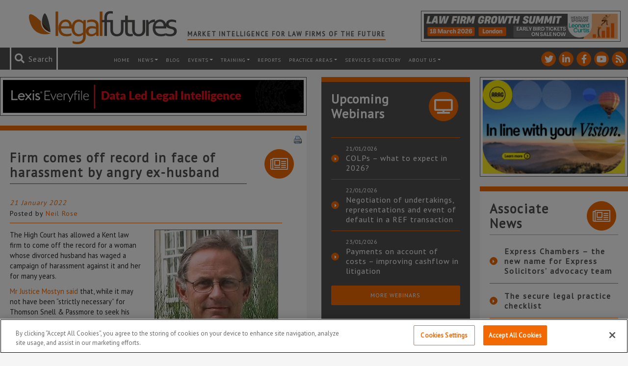

--- FILE ---
content_type: text/html; charset=utf-8
request_url: https://www.google.com/recaptcha/api2/anchor?ar=1&k=6LfVp5gUAAAAAMz-n_DZ-buEBfgcxdjFE5rBX_Fp&co=aHR0cHM6Ly93d3cubGVnYWxmdXR1cmVzLmNvLnVrOjQ0Mw..&hl=en&v=PoyoqOPhxBO7pBk68S4YbpHZ&size=invisible&anchor-ms=20000&execute-ms=30000&cb=59sq9derfcp8
body_size: 48733
content:
<!DOCTYPE HTML><html dir="ltr" lang="en"><head><meta http-equiv="Content-Type" content="text/html; charset=UTF-8">
<meta http-equiv="X-UA-Compatible" content="IE=edge">
<title>reCAPTCHA</title>
<style type="text/css">
/* cyrillic-ext */
@font-face {
  font-family: 'Roboto';
  font-style: normal;
  font-weight: 400;
  font-stretch: 100%;
  src: url(//fonts.gstatic.com/s/roboto/v48/KFO7CnqEu92Fr1ME7kSn66aGLdTylUAMa3GUBHMdazTgWw.woff2) format('woff2');
  unicode-range: U+0460-052F, U+1C80-1C8A, U+20B4, U+2DE0-2DFF, U+A640-A69F, U+FE2E-FE2F;
}
/* cyrillic */
@font-face {
  font-family: 'Roboto';
  font-style: normal;
  font-weight: 400;
  font-stretch: 100%;
  src: url(//fonts.gstatic.com/s/roboto/v48/KFO7CnqEu92Fr1ME7kSn66aGLdTylUAMa3iUBHMdazTgWw.woff2) format('woff2');
  unicode-range: U+0301, U+0400-045F, U+0490-0491, U+04B0-04B1, U+2116;
}
/* greek-ext */
@font-face {
  font-family: 'Roboto';
  font-style: normal;
  font-weight: 400;
  font-stretch: 100%;
  src: url(//fonts.gstatic.com/s/roboto/v48/KFO7CnqEu92Fr1ME7kSn66aGLdTylUAMa3CUBHMdazTgWw.woff2) format('woff2');
  unicode-range: U+1F00-1FFF;
}
/* greek */
@font-face {
  font-family: 'Roboto';
  font-style: normal;
  font-weight: 400;
  font-stretch: 100%;
  src: url(//fonts.gstatic.com/s/roboto/v48/KFO7CnqEu92Fr1ME7kSn66aGLdTylUAMa3-UBHMdazTgWw.woff2) format('woff2');
  unicode-range: U+0370-0377, U+037A-037F, U+0384-038A, U+038C, U+038E-03A1, U+03A3-03FF;
}
/* math */
@font-face {
  font-family: 'Roboto';
  font-style: normal;
  font-weight: 400;
  font-stretch: 100%;
  src: url(//fonts.gstatic.com/s/roboto/v48/KFO7CnqEu92Fr1ME7kSn66aGLdTylUAMawCUBHMdazTgWw.woff2) format('woff2');
  unicode-range: U+0302-0303, U+0305, U+0307-0308, U+0310, U+0312, U+0315, U+031A, U+0326-0327, U+032C, U+032F-0330, U+0332-0333, U+0338, U+033A, U+0346, U+034D, U+0391-03A1, U+03A3-03A9, U+03B1-03C9, U+03D1, U+03D5-03D6, U+03F0-03F1, U+03F4-03F5, U+2016-2017, U+2034-2038, U+203C, U+2040, U+2043, U+2047, U+2050, U+2057, U+205F, U+2070-2071, U+2074-208E, U+2090-209C, U+20D0-20DC, U+20E1, U+20E5-20EF, U+2100-2112, U+2114-2115, U+2117-2121, U+2123-214F, U+2190, U+2192, U+2194-21AE, U+21B0-21E5, U+21F1-21F2, U+21F4-2211, U+2213-2214, U+2216-22FF, U+2308-230B, U+2310, U+2319, U+231C-2321, U+2336-237A, U+237C, U+2395, U+239B-23B7, U+23D0, U+23DC-23E1, U+2474-2475, U+25AF, U+25B3, U+25B7, U+25BD, U+25C1, U+25CA, U+25CC, U+25FB, U+266D-266F, U+27C0-27FF, U+2900-2AFF, U+2B0E-2B11, U+2B30-2B4C, U+2BFE, U+3030, U+FF5B, U+FF5D, U+1D400-1D7FF, U+1EE00-1EEFF;
}
/* symbols */
@font-face {
  font-family: 'Roboto';
  font-style: normal;
  font-weight: 400;
  font-stretch: 100%;
  src: url(//fonts.gstatic.com/s/roboto/v48/KFO7CnqEu92Fr1ME7kSn66aGLdTylUAMaxKUBHMdazTgWw.woff2) format('woff2');
  unicode-range: U+0001-000C, U+000E-001F, U+007F-009F, U+20DD-20E0, U+20E2-20E4, U+2150-218F, U+2190, U+2192, U+2194-2199, U+21AF, U+21E6-21F0, U+21F3, U+2218-2219, U+2299, U+22C4-22C6, U+2300-243F, U+2440-244A, U+2460-24FF, U+25A0-27BF, U+2800-28FF, U+2921-2922, U+2981, U+29BF, U+29EB, U+2B00-2BFF, U+4DC0-4DFF, U+FFF9-FFFB, U+10140-1018E, U+10190-1019C, U+101A0, U+101D0-101FD, U+102E0-102FB, U+10E60-10E7E, U+1D2C0-1D2D3, U+1D2E0-1D37F, U+1F000-1F0FF, U+1F100-1F1AD, U+1F1E6-1F1FF, U+1F30D-1F30F, U+1F315, U+1F31C, U+1F31E, U+1F320-1F32C, U+1F336, U+1F378, U+1F37D, U+1F382, U+1F393-1F39F, U+1F3A7-1F3A8, U+1F3AC-1F3AF, U+1F3C2, U+1F3C4-1F3C6, U+1F3CA-1F3CE, U+1F3D4-1F3E0, U+1F3ED, U+1F3F1-1F3F3, U+1F3F5-1F3F7, U+1F408, U+1F415, U+1F41F, U+1F426, U+1F43F, U+1F441-1F442, U+1F444, U+1F446-1F449, U+1F44C-1F44E, U+1F453, U+1F46A, U+1F47D, U+1F4A3, U+1F4B0, U+1F4B3, U+1F4B9, U+1F4BB, U+1F4BF, U+1F4C8-1F4CB, U+1F4D6, U+1F4DA, U+1F4DF, U+1F4E3-1F4E6, U+1F4EA-1F4ED, U+1F4F7, U+1F4F9-1F4FB, U+1F4FD-1F4FE, U+1F503, U+1F507-1F50B, U+1F50D, U+1F512-1F513, U+1F53E-1F54A, U+1F54F-1F5FA, U+1F610, U+1F650-1F67F, U+1F687, U+1F68D, U+1F691, U+1F694, U+1F698, U+1F6AD, U+1F6B2, U+1F6B9-1F6BA, U+1F6BC, U+1F6C6-1F6CF, U+1F6D3-1F6D7, U+1F6E0-1F6EA, U+1F6F0-1F6F3, U+1F6F7-1F6FC, U+1F700-1F7FF, U+1F800-1F80B, U+1F810-1F847, U+1F850-1F859, U+1F860-1F887, U+1F890-1F8AD, U+1F8B0-1F8BB, U+1F8C0-1F8C1, U+1F900-1F90B, U+1F93B, U+1F946, U+1F984, U+1F996, U+1F9E9, U+1FA00-1FA6F, U+1FA70-1FA7C, U+1FA80-1FA89, U+1FA8F-1FAC6, U+1FACE-1FADC, U+1FADF-1FAE9, U+1FAF0-1FAF8, U+1FB00-1FBFF;
}
/* vietnamese */
@font-face {
  font-family: 'Roboto';
  font-style: normal;
  font-weight: 400;
  font-stretch: 100%;
  src: url(//fonts.gstatic.com/s/roboto/v48/KFO7CnqEu92Fr1ME7kSn66aGLdTylUAMa3OUBHMdazTgWw.woff2) format('woff2');
  unicode-range: U+0102-0103, U+0110-0111, U+0128-0129, U+0168-0169, U+01A0-01A1, U+01AF-01B0, U+0300-0301, U+0303-0304, U+0308-0309, U+0323, U+0329, U+1EA0-1EF9, U+20AB;
}
/* latin-ext */
@font-face {
  font-family: 'Roboto';
  font-style: normal;
  font-weight: 400;
  font-stretch: 100%;
  src: url(//fonts.gstatic.com/s/roboto/v48/KFO7CnqEu92Fr1ME7kSn66aGLdTylUAMa3KUBHMdazTgWw.woff2) format('woff2');
  unicode-range: U+0100-02BA, U+02BD-02C5, U+02C7-02CC, U+02CE-02D7, U+02DD-02FF, U+0304, U+0308, U+0329, U+1D00-1DBF, U+1E00-1E9F, U+1EF2-1EFF, U+2020, U+20A0-20AB, U+20AD-20C0, U+2113, U+2C60-2C7F, U+A720-A7FF;
}
/* latin */
@font-face {
  font-family: 'Roboto';
  font-style: normal;
  font-weight: 400;
  font-stretch: 100%;
  src: url(//fonts.gstatic.com/s/roboto/v48/KFO7CnqEu92Fr1ME7kSn66aGLdTylUAMa3yUBHMdazQ.woff2) format('woff2');
  unicode-range: U+0000-00FF, U+0131, U+0152-0153, U+02BB-02BC, U+02C6, U+02DA, U+02DC, U+0304, U+0308, U+0329, U+2000-206F, U+20AC, U+2122, U+2191, U+2193, U+2212, U+2215, U+FEFF, U+FFFD;
}
/* cyrillic-ext */
@font-face {
  font-family: 'Roboto';
  font-style: normal;
  font-weight: 500;
  font-stretch: 100%;
  src: url(//fonts.gstatic.com/s/roboto/v48/KFO7CnqEu92Fr1ME7kSn66aGLdTylUAMa3GUBHMdazTgWw.woff2) format('woff2');
  unicode-range: U+0460-052F, U+1C80-1C8A, U+20B4, U+2DE0-2DFF, U+A640-A69F, U+FE2E-FE2F;
}
/* cyrillic */
@font-face {
  font-family: 'Roboto';
  font-style: normal;
  font-weight: 500;
  font-stretch: 100%;
  src: url(//fonts.gstatic.com/s/roboto/v48/KFO7CnqEu92Fr1ME7kSn66aGLdTylUAMa3iUBHMdazTgWw.woff2) format('woff2');
  unicode-range: U+0301, U+0400-045F, U+0490-0491, U+04B0-04B1, U+2116;
}
/* greek-ext */
@font-face {
  font-family: 'Roboto';
  font-style: normal;
  font-weight: 500;
  font-stretch: 100%;
  src: url(//fonts.gstatic.com/s/roboto/v48/KFO7CnqEu92Fr1ME7kSn66aGLdTylUAMa3CUBHMdazTgWw.woff2) format('woff2');
  unicode-range: U+1F00-1FFF;
}
/* greek */
@font-face {
  font-family: 'Roboto';
  font-style: normal;
  font-weight: 500;
  font-stretch: 100%;
  src: url(//fonts.gstatic.com/s/roboto/v48/KFO7CnqEu92Fr1ME7kSn66aGLdTylUAMa3-UBHMdazTgWw.woff2) format('woff2');
  unicode-range: U+0370-0377, U+037A-037F, U+0384-038A, U+038C, U+038E-03A1, U+03A3-03FF;
}
/* math */
@font-face {
  font-family: 'Roboto';
  font-style: normal;
  font-weight: 500;
  font-stretch: 100%;
  src: url(//fonts.gstatic.com/s/roboto/v48/KFO7CnqEu92Fr1ME7kSn66aGLdTylUAMawCUBHMdazTgWw.woff2) format('woff2');
  unicode-range: U+0302-0303, U+0305, U+0307-0308, U+0310, U+0312, U+0315, U+031A, U+0326-0327, U+032C, U+032F-0330, U+0332-0333, U+0338, U+033A, U+0346, U+034D, U+0391-03A1, U+03A3-03A9, U+03B1-03C9, U+03D1, U+03D5-03D6, U+03F0-03F1, U+03F4-03F5, U+2016-2017, U+2034-2038, U+203C, U+2040, U+2043, U+2047, U+2050, U+2057, U+205F, U+2070-2071, U+2074-208E, U+2090-209C, U+20D0-20DC, U+20E1, U+20E5-20EF, U+2100-2112, U+2114-2115, U+2117-2121, U+2123-214F, U+2190, U+2192, U+2194-21AE, U+21B0-21E5, U+21F1-21F2, U+21F4-2211, U+2213-2214, U+2216-22FF, U+2308-230B, U+2310, U+2319, U+231C-2321, U+2336-237A, U+237C, U+2395, U+239B-23B7, U+23D0, U+23DC-23E1, U+2474-2475, U+25AF, U+25B3, U+25B7, U+25BD, U+25C1, U+25CA, U+25CC, U+25FB, U+266D-266F, U+27C0-27FF, U+2900-2AFF, U+2B0E-2B11, U+2B30-2B4C, U+2BFE, U+3030, U+FF5B, U+FF5D, U+1D400-1D7FF, U+1EE00-1EEFF;
}
/* symbols */
@font-face {
  font-family: 'Roboto';
  font-style: normal;
  font-weight: 500;
  font-stretch: 100%;
  src: url(//fonts.gstatic.com/s/roboto/v48/KFO7CnqEu92Fr1ME7kSn66aGLdTylUAMaxKUBHMdazTgWw.woff2) format('woff2');
  unicode-range: U+0001-000C, U+000E-001F, U+007F-009F, U+20DD-20E0, U+20E2-20E4, U+2150-218F, U+2190, U+2192, U+2194-2199, U+21AF, U+21E6-21F0, U+21F3, U+2218-2219, U+2299, U+22C4-22C6, U+2300-243F, U+2440-244A, U+2460-24FF, U+25A0-27BF, U+2800-28FF, U+2921-2922, U+2981, U+29BF, U+29EB, U+2B00-2BFF, U+4DC0-4DFF, U+FFF9-FFFB, U+10140-1018E, U+10190-1019C, U+101A0, U+101D0-101FD, U+102E0-102FB, U+10E60-10E7E, U+1D2C0-1D2D3, U+1D2E0-1D37F, U+1F000-1F0FF, U+1F100-1F1AD, U+1F1E6-1F1FF, U+1F30D-1F30F, U+1F315, U+1F31C, U+1F31E, U+1F320-1F32C, U+1F336, U+1F378, U+1F37D, U+1F382, U+1F393-1F39F, U+1F3A7-1F3A8, U+1F3AC-1F3AF, U+1F3C2, U+1F3C4-1F3C6, U+1F3CA-1F3CE, U+1F3D4-1F3E0, U+1F3ED, U+1F3F1-1F3F3, U+1F3F5-1F3F7, U+1F408, U+1F415, U+1F41F, U+1F426, U+1F43F, U+1F441-1F442, U+1F444, U+1F446-1F449, U+1F44C-1F44E, U+1F453, U+1F46A, U+1F47D, U+1F4A3, U+1F4B0, U+1F4B3, U+1F4B9, U+1F4BB, U+1F4BF, U+1F4C8-1F4CB, U+1F4D6, U+1F4DA, U+1F4DF, U+1F4E3-1F4E6, U+1F4EA-1F4ED, U+1F4F7, U+1F4F9-1F4FB, U+1F4FD-1F4FE, U+1F503, U+1F507-1F50B, U+1F50D, U+1F512-1F513, U+1F53E-1F54A, U+1F54F-1F5FA, U+1F610, U+1F650-1F67F, U+1F687, U+1F68D, U+1F691, U+1F694, U+1F698, U+1F6AD, U+1F6B2, U+1F6B9-1F6BA, U+1F6BC, U+1F6C6-1F6CF, U+1F6D3-1F6D7, U+1F6E0-1F6EA, U+1F6F0-1F6F3, U+1F6F7-1F6FC, U+1F700-1F7FF, U+1F800-1F80B, U+1F810-1F847, U+1F850-1F859, U+1F860-1F887, U+1F890-1F8AD, U+1F8B0-1F8BB, U+1F8C0-1F8C1, U+1F900-1F90B, U+1F93B, U+1F946, U+1F984, U+1F996, U+1F9E9, U+1FA00-1FA6F, U+1FA70-1FA7C, U+1FA80-1FA89, U+1FA8F-1FAC6, U+1FACE-1FADC, U+1FADF-1FAE9, U+1FAF0-1FAF8, U+1FB00-1FBFF;
}
/* vietnamese */
@font-face {
  font-family: 'Roboto';
  font-style: normal;
  font-weight: 500;
  font-stretch: 100%;
  src: url(//fonts.gstatic.com/s/roboto/v48/KFO7CnqEu92Fr1ME7kSn66aGLdTylUAMa3OUBHMdazTgWw.woff2) format('woff2');
  unicode-range: U+0102-0103, U+0110-0111, U+0128-0129, U+0168-0169, U+01A0-01A1, U+01AF-01B0, U+0300-0301, U+0303-0304, U+0308-0309, U+0323, U+0329, U+1EA0-1EF9, U+20AB;
}
/* latin-ext */
@font-face {
  font-family: 'Roboto';
  font-style: normal;
  font-weight: 500;
  font-stretch: 100%;
  src: url(//fonts.gstatic.com/s/roboto/v48/KFO7CnqEu92Fr1ME7kSn66aGLdTylUAMa3KUBHMdazTgWw.woff2) format('woff2');
  unicode-range: U+0100-02BA, U+02BD-02C5, U+02C7-02CC, U+02CE-02D7, U+02DD-02FF, U+0304, U+0308, U+0329, U+1D00-1DBF, U+1E00-1E9F, U+1EF2-1EFF, U+2020, U+20A0-20AB, U+20AD-20C0, U+2113, U+2C60-2C7F, U+A720-A7FF;
}
/* latin */
@font-face {
  font-family: 'Roboto';
  font-style: normal;
  font-weight: 500;
  font-stretch: 100%;
  src: url(//fonts.gstatic.com/s/roboto/v48/KFO7CnqEu92Fr1ME7kSn66aGLdTylUAMa3yUBHMdazQ.woff2) format('woff2');
  unicode-range: U+0000-00FF, U+0131, U+0152-0153, U+02BB-02BC, U+02C6, U+02DA, U+02DC, U+0304, U+0308, U+0329, U+2000-206F, U+20AC, U+2122, U+2191, U+2193, U+2212, U+2215, U+FEFF, U+FFFD;
}
/* cyrillic-ext */
@font-face {
  font-family: 'Roboto';
  font-style: normal;
  font-weight: 900;
  font-stretch: 100%;
  src: url(//fonts.gstatic.com/s/roboto/v48/KFO7CnqEu92Fr1ME7kSn66aGLdTylUAMa3GUBHMdazTgWw.woff2) format('woff2');
  unicode-range: U+0460-052F, U+1C80-1C8A, U+20B4, U+2DE0-2DFF, U+A640-A69F, U+FE2E-FE2F;
}
/* cyrillic */
@font-face {
  font-family: 'Roboto';
  font-style: normal;
  font-weight: 900;
  font-stretch: 100%;
  src: url(//fonts.gstatic.com/s/roboto/v48/KFO7CnqEu92Fr1ME7kSn66aGLdTylUAMa3iUBHMdazTgWw.woff2) format('woff2');
  unicode-range: U+0301, U+0400-045F, U+0490-0491, U+04B0-04B1, U+2116;
}
/* greek-ext */
@font-face {
  font-family: 'Roboto';
  font-style: normal;
  font-weight: 900;
  font-stretch: 100%;
  src: url(//fonts.gstatic.com/s/roboto/v48/KFO7CnqEu92Fr1ME7kSn66aGLdTylUAMa3CUBHMdazTgWw.woff2) format('woff2');
  unicode-range: U+1F00-1FFF;
}
/* greek */
@font-face {
  font-family: 'Roboto';
  font-style: normal;
  font-weight: 900;
  font-stretch: 100%;
  src: url(//fonts.gstatic.com/s/roboto/v48/KFO7CnqEu92Fr1ME7kSn66aGLdTylUAMa3-UBHMdazTgWw.woff2) format('woff2');
  unicode-range: U+0370-0377, U+037A-037F, U+0384-038A, U+038C, U+038E-03A1, U+03A3-03FF;
}
/* math */
@font-face {
  font-family: 'Roboto';
  font-style: normal;
  font-weight: 900;
  font-stretch: 100%;
  src: url(//fonts.gstatic.com/s/roboto/v48/KFO7CnqEu92Fr1ME7kSn66aGLdTylUAMawCUBHMdazTgWw.woff2) format('woff2');
  unicode-range: U+0302-0303, U+0305, U+0307-0308, U+0310, U+0312, U+0315, U+031A, U+0326-0327, U+032C, U+032F-0330, U+0332-0333, U+0338, U+033A, U+0346, U+034D, U+0391-03A1, U+03A3-03A9, U+03B1-03C9, U+03D1, U+03D5-03D6, U+03F0-03F1, U+03F4-03F5, U+2016-2017, U+2034-2038, U+203C, U+2040, U+2043, U+2047, U+2050, U+2057, U+205F, U+2070-2071, U+2074-208E, U+2090-209C, U+20D0-20DC, U+20E1, U+20E5-20EF, U+2100-2112, U+2114-2115, U+2117-2121, U+2123-214F, U+2190, U+2192, U+2194-21AE, U+21B0-21E5, U+21F1-21F2, U+21F4-2211, U+2213-2214, U+2216-22FF, U+2308-230B, U+2310, U+2319, U+231C-2321, U+2336-237A, U+237C, U+2395, U+239B-23B7, U+23D0, U+23DC-23E1, U+2474-2475, U+25AF, U+25B3, U+25B7, U+25BD, U+25C1, U+25CA, U+25CC, U+25FB, U+266D-266F, U+27C0-27FF, U+2900-2AFF, U+2B0E-2B11, U+2B30-2B4C, U+2BFE, U+3030, U+FF5B, U+FF5D, U+1D400-1D7FF, U+1EE00-1EEFF;
}
/* symbols */
@font-face {
  font-family: 'Roboto';
  font-style: normal;
  font-weight: 900;
  font-stretch: 100%;
  src: url(//fonts.gstatic.com/s/roboto/v48/KFO7CnqEu92Fr1ME7kSn66aGLdTylUAMaxKUBHMdazTgWw.woff2) format('woff2');
  unicode-range: U+0001-000C, U+000E-001F, U+007F-009F, U+20DD-20E0, U+20E2-20E4, U+2150-218F, U+2190, U+2192, U+2194-2199, U+21AF, U+21E6-21F0, U+21F3, U+2218-2219, U+2299, U+22C4-22C6, U+2300-243F, U+2440-244A, U+2460-24FF, U+25A0-27BF, U+2800-28FF, U+2921-2922, U+2981, U+29BF, U+29EB, U+2B00-2BFF, U+4DC0-4DFF, U+FFF9-FFFB, U+10140-1018E, U+10190-1019C, U+101A0, U+101D0-101FD, U+102E0-102FB, U+10E60-10E7E, U+1D2C0-1D2D3, U+1D2E0-1D37F, U+1F000-1F0FF, U+1F100-1F1AD, U+1F1E6-1F1FF, U+1F30D-1F30F, U+1F315, U+1F31C, U+1F31E, U+1F320-1F32C, U+1F336, U+1F378, U+1F37D, U+1F382, U+1F393-1F39F, U+1F3A7-1F3A8, U+1F3AC-1F3AF, U+1F3C2, U+1F3C4-1F3C6, U+1F3CA-1F3CE, U+1F3D4-1F3E0, U+1F3ED, U+1F3F1-1F3F3, U+1F3F5-1F3F7, U+1F408, U+1F415, U+1F41F, U+1F426, U+1F43F, U+1F441-1F442, U+1F444, U+1F446-1F449, U+1F44C-1F44E, U+1F453, U+1F46A, U+1F47D, U+1F4A3, U+1F4B0, U+1F4B3, U+1F4B9, U+1F4BB, U+1F4BF, U+1F4C8-1F4CB, U+1F4D6, U+1F4DA, U+1F4DF, U+1F4E3-1F4E6, U+1F4EA-1F4ED, U+1F4F7, U+1F4F9-1F4FB, U+1F4FD-1F4FE, U+1F503, U+1F507-1F50B, U+1F50D, U+1F512-1F513, U+1F53E-1F54A, U+1F54F-1F5FA, U+1F610, U+1F650-1F67F, U+1F687, U+1F68D, U+1F691, U+1F694, U+1F698, U+1F6AD, U+1F6B2, U+1F6B9-1F6BA, U+1F6BC, U+1F6C6-1F6CF, U+1F6D3-1F6D7, U+1F6E0-1F6EA, U+1F6F0-1F6F3, U+1F6F7-1F6FC, U+1F700-1F7FF, U+1F800-1F80B, U+1F810-1F847, U+1F850-1F859, U+1F860-1F887, U+1F890-1F8AD, U+1F8B0-1F8BB, U+1F8C0-1F8C1, U+1F900-1F90B, U+1F93B, U+1F946, U+1F984, U+1F996, U+1F9E9, U+1FA00-1FA6F, U+1FA70-1FA7C, U+1FA80-1FA89, U+1FA8F-1FAC6, U+1FACE-1FADC, U+1FADF-1FAE9, U+1FAF0-1FAF8, U+1FB00-1FBFF;
}
/* vietnamese */
@font-face {
  font-family: 'Roboto';
  font-style: normal;
  font-weight: 900;
  font-stretch: 100%;
  src: url(//fonts.gstatic.com/s/roboto/v48/KFO7CnqEu92Fr1ME7kSn66aGLdTylUAMa3OUBHMdazTgWw.woff2) format('woff2');
  unicode-range: U+0102-0103, U+0110-0111, U+0128-0129, U+0168-0169, U+01A0-01A1, U+01AF-01B0, U+0300-0301, U+0303-0304, U+0308-0309, U+0323, U+0329, U+1EA0-1EF9, U+20AB;
}
/* latin-ext */
@font-face {
  font-family: 'Roboto';
  font-style: normal;
  font-weight: 900;
  font-stretch: 100%;
  src: url(//fonts.gstatic.com/s/roboto/v48/KFO7CnqEu92Fr1ME7kSn66aGLdTylUAMa3KUBHMdazTgWw.woff2) format('woff2');
  unicode-range: U+0100-02BA, U+02BD-02C5, U+02C7-02CC, U+02CE-02D7, U+02DD-02FF, U+0304, U+0308, U+0329, U+1D00-1DBF, U+1E00-1E9F, U+1EF2-1EFF, U+2020, U+20A0-20AB, U+20AD-20C0, U+2113, U+2C60-2C7F, U+A720-A7FF;
}
/* latin */
@font-face {
  font-family: 'Roboto';
  font-style: normal;
  font-weight: 900;
  font-stretch: 100%;
  src: url(//fonts.gstatic.com/s/roboto/v48/KFO7CnqEu92Fr1ME7kSn66aGLdTylUAMa3yUBHMdazQ.woff2) format('woff2');
  unicode-range: U+0000-00FF, U+0131, U+0152-0153, U+02BB-02BC, U+02C6, U+02DA, U+02DC, U+0304, U+0308, U+0329, U+2000-206F, U+20AC, U+2122, U+2191, U+2193, U+2212, U+2215, U+FEFF, U+FFFD;
}

</style>
<link rel="stylesheet" type="text/css" href="https://www.gstatic.com/recaptcha/releases/PoyoqOPhxBO7pBk68S4YbpHZ/styles__ltr.css">
<script nonce="1Ax41Ew-tRY7uPXdOCE21g" type="text/javascript">window['__recaptcha_api'] = 'https://www.google.com/recaptcha/api2/';</script>
<script type="text/javascript" src="https://www.gstatic.com/recaptcha/releases/PoyoqOPhxBO7pBk68S4YbpHZ/recaptcha__en.js" nonce="1Ax41Ew-tRY7uPXdOCE21g">
      
    </script></head>
<body><div id="rc-anchor-alert" class="rc-anchor-alert"></div>
<input type="hidden" id="recaptcha-token" value="[base64]">
<script type="text/javascript" nonce="1Ax41Ew-tRY7uPXdOCE21g">
      recaptcha.anchor.Main.init("[\x22ainput\x22,[\x22bgdata\x22,\x22\x22,\[base64]/[base64]/[base64]/[base64]/[base64]/[base64]/KGcoTywyNTMsTy5PKSxVRyhPLEMpKTpnKE8sMjUzLEMpLE8pKSxsKSksTykpfSxieT1mdW5jdGlvbihDLE8sdSxsKXtmb3IobD0odT1SKEMpLDApO08+MDtPLS0pbD1sPDw4fFooQyk7ZyhDLHUsbCl9LFVHPWZ1bmN0aW9uKEMsTyl7Qy5pLmxlbmd0aD4xMDQ/[base64]/[base64]/[base64]/[base64]/[base64]/[base64]/[base64]\\u003d\x22,\[base64]\\u003d\x22,\x22wosEOzE0wrkOIMKXw7zCv2XDh1XCrBXCj8Oaw6d1woXDpMKnwr/ClS9zasOpwqnDksKlwp8aMEjDkMO/wqEZUsKiw7nCiMOEw53Ds8Kmw4vDqQzDi8KowrZ5w6RQw7YEA8ObQ8KWwqtNL8KHw4bCqcO9w7cbaycrdD7Dn1XCtEDDjFfCnmswU8KETcO6I8KQRBdLw5seDCPCgRTCncONPMKSw5zCsGh/[base64]/DocObw7PCqiZ7DMOpOCgVw59Ew6nDmy7CpMKww5UMw5/Dl8OlRsOVCcKse8KqVsOgwrcaZ8ONJUMgdMKow5PCvsOzwojCscKAw5PCiMO0B0lEMlHChcOCLXBHUwwkVQdMw4jCosK0NRTCu8OnM3fClHxawo0Qw5XCgcKlw7dVF8O/wrMsZgTCmcO3w7NBLTjDkWR9w5fCucOtw6fCmjXDiXXDvcKZwokUw6YlfBYCw5DCoAfClMKNwrhCw4HCqcOoSMOjwo9Swqx3wqrDr3/DpMOxKHTDvMOAw5LDmcOEZcK2w6lWwqQeYXUtLRtHHX3DhVF9wpMuw5XDtMK4w4/DlcOfM8Ogwr8mdMKufsKow5zCkFMVJxTCgUDDgEzDt8K/w4nDjsOdwq1jw4Y8QQTDvAbCkkvCkDbDm8Ofw5VJKMKowoNGTcKROMOgPsOBw5HCg8Kuw59fwqRzw4bDiwgLw5QvwpTDjTNwQ8OtesORw7LDucOaViUDwrfDiCdnZx14PTHDv8K9VsK6bCQgRMOnV8KBwrDDhcOow7LDgsK/alHCm8OEYMOvw7jDkMOdUVnDu3sGw4jDhsK6RzTCkcOXwr7DhH3Cu8OwaMO4a8O2ccKUw6XCq8O6KsOCwqBhw55MH8Oww6p/wqcIb3BSwqZxw7PDlMOIwrlSwqjCs8OBwpx1w4DDqUDDtsOPwpzDlUwJbsKrw6jDlVBJw4JjeMONw6kSCMKLNzV5w4kYesO5IzwZw7Qww7ZzwqNXfSJRLxjDucOdZCjClR0Uw7fDlcKdw5TDj17DvELCh8Knw40Vw4PDnGVaAsO/w78Ew4jCixzDtiDDlsOiw43ChwvCmsOawqfDvWHDtMO3wq/CnsKpwofDq1MRTsOKw4o1w7vCpMOMYGvCssODWUTDrg/DpiQywrrDlCTDrH7DlcKqDk3Cu8KZw4Fkc8KCCQITPxTDvmgcwrxTByPDnUzDrMOow70nwqdqw6FpPMOdwqppEsKdwq4uThIHw7TDsMONOsODTzknwoFXV8KLwr5yFQhsw5LDrMOiw5YXT3nCisOgHMKGwrDCs8K0w5fDrRfCqcK+MgrDm3/CrUbDuBcvAMK+wp3Cih7CnCg1aTbDviInw4fDmcObClk6w4VOwqFswqHDisOJw5sswpAOw7DDrcKLLcOOb8KNJcOtwrTChsKRwpcXd8OVbUZdw4nCl8KwaQpcWVFrS2FNw5/Dk3AAECE0EFzDoxvDujbCn0s8wpfDpRsgw6jDkS7DhMKcw7A3XzcRJMK8D03DscKYwpkzSx/CqTIMwobDhcKVbcOFDXvDsicqw5Ugw5U+MsOrDsOvw6bCuMOQwoRcFQhiXGbCnQTDqy3DgMOlw5g7ScKDwp3DqF8rEVDDkmXDgMK+w5HDtigpwrXClMKAGsKHIV4Qw5zCuFU3wohUYsOrwqjCgCrCr8K7wpxCJ8KBw4PCtUDDrDLDqsK1BQ5Dwr49O3N2WsKSwq8FWS/[base64]/[base64]/[base64]/CjW1xOMKpfXA2wqvDqMKfPMKFeMKswrpcwofCnCQzwq0SWVPDj0EOw6k4NVzCn8OHSAt4S3jDv8OMXQjCuhfDmw50DQR4wrHDm0jDp1R/wobDtD8swr0swrMSBMOGw6FLJmTDnMKrw7hQDyQzGsOKw4HDn00wHyrDuQHCrsOtwoF7w5LDtB3Ds8OlYcOLwrfCoMOvw5dKw6d1w5nDusOowohkwpxgwofChMOMGsOmT8KQYH47EsOKwoHCnMOBMsKdw7fCgnDDusK/dCzDosO9Bzl2wpNtXMOcYMOpD8O/FMKww7XDlg5Nwo9nw44uwocWw63CvsKhwqPDuUXDkFbDoGh8csOuVMO0wrFtw6TDvwLDlMO3cMO+wpsxTShnw5I1woJ4dcKqw4loCV4awqHClnUSTsOgUEnChRxUwrE8bRjDu8OWX8Okw5DCsUgtw7vChcKSSwzDoxZ6w7oaOsK8A8ObDzV0W8KHw4LDnMKPGyRmPBs/wonDpzLCj23CoMONUXF6McOIQ8KrwqNBKsK3w6XCqHLCixbCsmDCr3pywqNpVGV6w4nCkMKTR0HDp8OqwrnCl1Zfwq8lw4fDmgfCg8KkK8KTw7HDrcOaw5PCgSXDssOpwrhKClHDlcOcwrjDmC9yw4lIIS3Diwl3YMOCwpDCk0Z2w4MpAm/DlMO+QCZPRUIqw6vClsO+XU7Dgy4jwrI9wqfCssOAQMORPcKaw690wrFOKMKawoXCssKlQg/[base64]/DpCjDqsO2wpXClwbCnX9bwooFwqUFG3TCvcO8w4DDqcOtV8OXKC/CisO0SxEcw6EofhvDkSnCn3YPMMOMcnzDgnrCvcKGwr3CgcKcUUI/[base64]/R2B6w70Qw4LDicOLOMKSw5LCgsKxw6wSw6hJwpkJw5fDm8KDTsOjSnTChcKqWGwALjTCkHtvcQXDrsKTRsObwokhw7osw5pTw6fCi8Kfw71sw4vCgsO5w6Jmw5/CrcO8woUrZ8OtI8K/JMKUPiBmOxHCi8Ouc8K5w6PDucKtw4nDv30uwp3CqDshcgPCn0/DtmjCvcOXVBjCssK/[base64]/CgCZAwr3ClwAACsKAwoNWwpRIwp5uwqtvUX5OO8OiYsOfw45ewo5dw7jCtsK1KsOOw5BIJRcSbcKKwoFgWEgiNxUHwrrCmsOxO8K4ZsOfOg7DlCnCq8OlXsKoaFsiw67DvsObbcOGwrYLEMKmJX/ClsOAw6vCi3jCmzlbw6LCqcOxw7AheFhmNcKgKBfCkxTCrFocw43DisOpw47DngXDtzUCEBpJZsKIwrUtPcOsw6NEwodiOcKawonDvsO/[base64]/CpcKOwqtdwqXDilh4wqLCusKdw4BJwp0tDsKKBsOtw6zDinNbZDQ9wr7Dt8Kiw53CmALDp1vDk3vCtmfCqyDDnhMkwpYKfh3DssKBw47CqMO4wpoyPT/[base64]/DhsKew5k/w4FdwrjCj8OZw5DCmC14w4A8woZPw6bCpRLCm1ZBQV15U8KRwr8necOhwrbDuGHDqcOYw5wUZMOoe1jClcKNChAcTz0swokqwr11MHHCvMKyJ2/DlsKfPX0XwpJ1AMONw6TCjj7ChFvCjiPDs8Kzwq/CmMONEsKwT2nDsVlAw6tTa8Oxw40pw6IrKsOJHADDncOOe8Kbw5PDncKme2NDFMKjwojDuHZ8wqXCom3CqsKjNMO/Li3Dh0bDoj7CqMK/[base64]/DiMOgeyF4wqbCqGfCk8KAwrTCsXLCryARNFzDihI6UcK/[base64]/[base64]/CjsO4IlPChjLDuhFyw53DtMOdIEXCt3RbRWjDjXUnw4suTMK6IjbCrEPDlsK/fFwbK2bCvwAVw7AffV0gwrVIwrA7M0vDrcOkwpbCiHYkN8KaOsK4FMOWVk4wLsKsNcKWwrUsw4bCjC53MDfDohkjDsKgIHk7DzAkOUEbATLCm2nDklLDuC8rwp86w45bS8KwDn4/BMKiw7LDj8Oxw5HCrmZUw5sEXMKdUsOuaVnCpHhew7hQAmDDkCnChcOSw5rCqlV7ZWLDhHJtcsOSwqx7Ijt6dT1UDE1tNHnCk1/CpMKDDjvCnhLDrRrDvSjDmRDDgGXCkDXDmcO2CcKgGVTDlsKVX1cjMAVAVBHCgycTeQNJS8OTw4vDvcOhd8OIbsOoGMKWXxRNfTVRwpXCgcOiGGp7w7TDn1PCv8O8w7/CqkbComAkw5wDwpo0NMKjwrLCgHc1wqjCg2PDmMKiKsOzw5ILE8KoEApCC8Ksw4pjwrbDiz/DrsOVwo3DocKew7cVw4/CmQvDlcKmN8K7wpbCjsOYwoHCt0zCoVxFaE/CtHQNw6kQw5rCtjPDi8KMw5fDozteLsKPw4nDgMK1DsOgw7gCw5bDtMKSw4HDhMODwq/[base64]/XcO5wpjCkMOdSSVCwqPDlcODwpk6VBVMF8KJwp1UCMO+w61cw53CgsKlA1olwqHCtAU/[base64]/[base64]/Djx/[base64]/w5PCnsKyw7vCp1xaw6IcQRDCscKre0RowpPCiMKYfwpkHEPDncOOw7A4w4vDh8OhKVYYwpZ3WcOmUcO+Yl/DtTYzw7xaw6rDhcKeI8OceSELw6vCjF9pw7PDhMKiwpHCmEsATyzCvsKmw65KLi0VN8KtNCIpw6Qqwp47fwrDo8OxLcOXwr5/w41xwqUxw5t1w48Mw7HCmQrCsENxQ8OXIwhrf8OEI8K9UyXCvG0/AG1FZhs7FcKAwqJZw4tVwpvCjMKiA8KtAcKvw53Dg8OPL0HDjsK7w43DsiwcwoxTw6fDqMKeMcKlDsOcNz5kwrFOD8OkEVEGwrPDtkLDp1h7w6pZMyHDj8K0NXZEWB3DgcO7w4clKsK4w6fChsORwp/DuxwHe07Ck8KnwpzDmF8jw5DDmcOowoMxwrrDvMKkw6fDs8KzUytuwrLCgH/Dq1Amwr3Cv8KywqAKAcOFw6J5JcOZwo0BFcKEwqTCiMK3eMOjE8K9w6zChUjDg8K2w694RcOwbsOuY8ODw63Ck8OILMOscSrDjjgIw7Ffw6HDvcOgOsOiPMO4HcOSHVMIVSvClTTCnMOfKRZHw6UBw5/Dl1FbDQjCvDVaZMO9A8OQw7vDhcOJwpvChBrCr0fCiWJsw63DtRnDscO/w57DlEHCr8OgwoFTw7lzw7oLw6k3ajbCvALDsCM8w5jCgytvHcOcwpcVwrxeWcKpw4zCl8OKIMKMw7LDlhPClBzCsijDlsKgCRh9wpRtHiEGwpTDrylCHCrDgMKdK8KaZmrDmsOZFMOWaMKwEGjDlijDv8O7Iw51ecOYccOCwq/Dm37CoGAdwo7Cl8OBccOSw4PDn3TDlMODw7zDg8KeP8OpwpLDvhxSw6FON8Khw6/Do2FIe1zDlSBSw7HCh8K9QcOqw5TDrsKPF8Kmw7F2U8OhZsKfP8KuElE2wpR7wpM4wosWwrPDgXZSwppkY0DCqHkTwo7Ch8OKOiQxUmMzeyHDlcOYwpXDni96w4M+DixfN1JcwpMIe1wmP2AXLGzCjyxtw4/DsDLChcKGw5XDplJAOFcawrDDnWfCisKow7Vfw5ZFw6PDncKgwpwkcCTCscKkwoEPwrI0wpfCr8K5wpnDt3NjKBtgwqxzLVwHWyPDicK4wpRma2QVdmcbw77CtwrDjD/Dgw7CgXzDtcOsR2kAw4vDqVtSw4LClcOBUAPDhcOPRsKHwoJxZsKPw6pPaUPDhVjDqFbDrWxiwrV8w5klfsKUw6EMw4tydStDw6bCq3PDrFA/w75JWzPCvcK7cjcbwpUGV8OyYsOAwoPDvcOIWBs/wq0cwqAWCsOHw4xvDsKUw61qQMKzwrh8YcO1wqIkJMKsDMOAJcKIDcO1VcOOIjPCmMOvw6YPwpHDoyTCrEXCtcK/wpE7UHsMEXLCs8OMwqjDvSLCj8OnYsKBFzAMXMKhw4ddHcObwpAGX8OWwrpBVMOEM8O3w4o4AsKXB8K2wpDCqmlUw7RXTEHDl1bCksKPwpvDumwZIGvDuMKkwqp9w5bCiMO1w7PDoj3CnEg1Bm19GcOMwopPZsKFw7/CgsKDNMKDEsO7wpw/wpnCkkPCicKxK1cdLlXDq8K1OsKbwqHDscOXNwfCu0DCok9sw6HDlcO0w6I/w6DCsUDDsCHDrlRAFGNDA8ONY8O1W8K0w4gWw7NaCg7DrjRrw61/[base64]/CmcOMBcKww7LCqRFSeGA8EFfCtMKrwppbwppXwqwlHsKoDsKLwo7DjSXCm1sPw59zO3nDo8KWwokSaUhVPsKOw5E4csOXQGNIw5I/wplUKyLChsOPw67Dp8KgLV9qw5DDj8OdwqHDqTLCj3PDn1zDosO9w4Yewr8fwqvDsEvCm2kbw6wyUiPDvsKNESbDucKTHhXCm8OgcMKwCiHDisO/[base64]/CiFPCnBUhXQjCqsOcwrN5w79CwpZZwpBocjbChn3DtsOwQcOUY8KVRCQBwrfCrHYVw63CmmzCvMOpVsO7byXCosORwrzDusOQw5UDw6XCkMOUwqLCtl48wr12NynDhcKfw5bDrMODZQ9bIC0Sw6oXJMKtw5BafsOjwqfDjcKiwr/DhsK1w5RKw77Di8OPw6V1wpVvwo/CllIXV8K6aFxrwrzDkMO+wrFFw6d+w7vDvjYzQsK5SsODHFoGL0pxOFE/Xk/CgR/[base64]/DmMOEw4DDnTdCwr/ClU0cwrvDg8KRWcKEw6zCtcK/fmzDr8OeE8OsHMOewo9RLMKxcGLDlsObKQLDvsKjwrbDusOnasK+w5bDuQPCnMOZD8O+wrAxXn7DvsKKE8K+wrMgwpU6w7MJHcOodElYwrxMw4c+CsKEw6zDh0cEXMOMHXZxwprDrMOmwrwRw7shwrwzwrXDs8O/[base64]/Cs8Kew7/DlMOhwpzCrsKAfMOtEsKZX8Okw5Ztwo5yw4JSw7TCm8Ozw6MvXcKKGGrCsQrClALDqMK/wq/CvVHCkMKEbRNeUCPCmxPDksOvI8KSRHrCk8KSLl4OXsO/W1nCksK3HMOHw4EYfn43wqTDocKJwpvDmB0WwqbDpMKSE8KdIMOjGhvDpGpncA/DrE7DtyLDtCxFwrBKM8Ovw7RYS8OgdMKqIsOUw6VXdy/Dv8OHw5Z0PMKCwpoZwo3DoQ9Vw4jCvgRGfSBCMQjDksKbwrRkwo/DkMO/w4Rgw5nDgEIAw5kuaMO+UcO0YMOfwpvCksOdV0fCsWJKwq8twqE+wqAyw79DHcODw5/CpgAMIcKwN0DCosOTD1vDmRhufUzCrR3Dm2vCrcKuw4Zcw7dNGlDCqR4ewrjCk8K6wrxATsKPTj3DkAbDh8OFw6EfX8OPw6JVecOmwqbCoMKAwrnDosO3wq1Lw415e8Ovw44Ww7nCgRB+M8Ovw77CrQxwwprCh8O7PFR0wqQmw6PCncOzwqZMEcOywpdBwq/[base64]/Di8Ksw6vCg8OpJSzCvcOuwoY7wpXDpH9mwpZLwp/DmBkGwrPCp294wp7CrMKqORYiNcKew6sqFwLDrkvDssKEwr95wrHCg1nDsMK/w5kUXykwwoUJw4DCpsKresKEwo3DpMO4w58lw4DCjsO0wqkQJcKJwqkNw5PCpSglNDczw7/[base64]/[base64]/CowDCj8Ofw63Cj8Kdw5DCpTfCgMOWwotwUcO5T8ORV1A9w5hww7w7TVYyNMOVc33Dm2nCtsO7ZjPCgS3DuzsdD8OWworCncOxw4lMw7hMw7VxRsO1SsKzYcKbwqIoUsKmwp5LEQTCqsK8c8KmwqTCk8ObNMOWIiXCqmhLw5hNVD/CmA4mFcKAwr3Dg3nDiD1SDMOrRETCqijClMOIR8O8wqTDunUxEsODPsK/wq4gworDvjLDhR47wqnDmcKhUsODPsONw5B4w6JUd8OUPws9w48VJTLDoMOlw5R4HsObwpDDsFxgIcO2wpfDmMOHwqfDoUJCC8KaJ8K/w7YlL2w9w6UxwoLCm8KAwp4QexnCozbCkcKdwolrw6kBw6PCiHtNM8OzYjd2w4TDiwvDksOww7FKwrvCpcOsOWBfZcOZwoHDk8KfBsO2wqRNw70vw51jN8OQw67DncOhw6TCmsKzwrwyH8KyKETCs3diwrckwrlvFcOedwRrO1fCucKHbF1OWkMjwowbwo/DuyDCkGg9wqQmHMKKGcOwwrZndsOxSk8iwoPCpsKNd8OGwqDDplBsE8KRw6TCl8OxWzHDs8O0UMKCw6nDk8K0ecOVfsOewqLDv1kaw7QywpzDjFhdd8KxSABqw5/CqQPCp8KUS8OZEsK8w6HDgsOZF8Kawo/DhsK0woRjdWUzwq/[base64]/Cm2jDssOQwoLCgMO3QE3CrUrDpMOnasOOw5jCujRRw5Y1GsKbbRVcfcO9wpIOwqzDlkd2e8KKDjh9w6nDicOzwq7Dm8KqwrXCo8KPwrcCCMKywoFVwp7Cq8KvNkMTw7jDqsKNwqPCuMO4XsOUwrc0Aw1Vw4IUw70NBWx/w5IFD8KXw7o1CgfDlT1XY0PCrMKxw6PDu8O1w6lhMnfCng/CqhPDosOEMw3ChhvCnsKsw6gZw7XDvMKUBcKAwq8vQDghwoTDgcOZVxtpf8OVfsOvBmnCmcOHwr1/EcO8Oh0Pw7TCgMKoTMOcw6/ClkPCvk0zRSAtfVDDjsOew5PCvF0uU8OvAsOIw63DosOJCMKsw7UtOMOQwrc/w54awpzCisKcIMKTwr3DgMK3IcOlw5/[base64]/CvsKHw4jDncKcwp7Cn8Kfdj3DnMKawq7CpsO2N3Vww55GACBlF8O5MsO4d8KnwpB8w5tlRhsew6TCmmFbwopww4nCqCtGwo3CvsKww7rCriRfLTlGf33CnsO2Hxc/w5h8TsKVw799VMOFAcKqw7bDpgPCosOQw7vChylbwqTDuS3CvsK6fsKow7XCgC9aw5s+A8OJw5MOLXXColdlVsOIwrPDmMOIw5LCtCAqwqMhBy3DoynCnm/[base64]/[base64]/CmSHCm2luwpfCtlp5w5gMA0fCr2PDsMO8J8ONfDAqJsK8ZcOoAHTDqRHCr8KkexXDk8OawqjCuX8SX8O4cMOIw68qYsKKw7DCqSBvw4HCm8OzYDLDqDTCl8KQw4jDnCrDjE9mdcKRKSzDpyfCsMOIw7kCZ8KgQxg/A8KHw5HChjDDk8OFBcO8w4fCrMKCwokFBzTCilLDhn0Xw6wCw63DhcKOw5PDpsKSw7zDh1toYMKNJFMEYhnDvnYiw4bDs3vCpRHDmMOEwo8xw584D8OFWMOAe8O/w788ZU3Di8K6w60IXcO2AA3DqcKlwqrDuMOKZhDCozEtb8K+w77CqFPCuHrClzXCsMKjb8Ogw5slIcOeaiwBMcOJw73DpMKIwoI1Xn/DmMOqw5LCvGbDv0fDgEAJKsO/[base64]/[base64]/IMKnN8KdDMKtbn9zD8O9JGpcMjHCmiPDnxxlKsOhw7LDsMKqw6YNM2nDjV8YwqDDsTvConRRworDmcKCExrDgnvCr8O+CDfDk3/CgMOwD8OIYsKSw6jCu8KWwpkXwqrCmcKMUXnDqxjCpTrCiElXwobDgkIGEy8RFsKSfMKZw7TDlMK8MMO4woggCsO8wprDpMKow5LCgcKOwpnCg2LCmirCuRQ9HE7CgmjDnlPDusOzGcKuYkQ6JWzDhcOFMm/DoMORw5PDkcOdLQIuwp/[base64]/CucKqw50EwpjDkTMxwr/ClC1mN8O0FMOLw5F1w5NgwovDr8O2IA1Mwq1ww73CuHvDv1XDqETCg2Msw4FjbcKaA1fDgxtAeHwKGMKiwrfCsCtBw5/DisOkw5TDsXtXDVspwr7Dt0bDgwUYBQcebcKYwpwqQsOrw7nDuS0jHsO1wp/CvcKKbMOXI8OpwohfaMOrGg00TMOfw7nChsOWwrR9w4c5eVzCgzzDv8Kuw6DDgsO/DSMmZGg8SXvDuknCjm/DswtdwpHCqWfCpBvCncKbw5MvwocDM0JnFcO4w4jDo0wkwozCpHBgwrfCukMYw7ktw5xxw7wPwrzCoMKfEcOfwpNWRVh7wonDqGfCvcKtYEpEwpbDpS9kBsOaNXoORTcaA8OfwoPCv8OVbcKGw4bCnh/Du1/DvSxwwozCtwTDoEHDvMKKfkAVworDpBnCiiHCtsKoVDE3Z8K+w7x8BS7DuMO0w7zChMKSV8OLwpAnYRk1fC3CvX/Cl8OkDsKaUGHCsTJZWcKvwqlDwrVXwqXCuMOywrfCgMKbLsOFbD3CoMOcwovChwl/wqkUaMKxw7RzAMO+LXLCrFPCmgJWEcO/WW3DpcKWwpLChS3DmQrDocKuY0F+wpPCuAjDmV7DrhwrL8KsaMOcI3jDlcKtwoDDgcKmVSLCnkc0KMKPP8OFwpNww5TCtsOYdsKTw7bClifCpC/DiTI1dcKLfQEDw7nCvgBmYcO2w6nCi1HDvwABwq95woE9VH/[base64]/[base64]/CvhB9E0Uww6XCkD/[base64]/[base64]/DvSBtw5Yyb1nDu8OhwpHDvU3Csw/Ds3Ihw6DDvMOEw5I7wqp3PE3CrcK9w5HDlsO/Q8KbD8Oawpxtw5U7fUDDosKLwpfClAwfZGrCksOEVcKnw7ZIw7zCvmx4T8OkAsKZclbDnkwaC3LDpFHDuMOMwpoGNsK0f8K7w6ZeOMOfOcK8w6zDrmDCpcOIwrcgYsORFjEWCcK2w7zCscOKwonChUVFwr1VwojCgGIINTN5wpfDggjDmnc9SToiFi1/w57DuRl9XhxTK8KVw7oJw4rCs8O4e8K5wrFmMsKeEMKuVgRrwrTDuVDDlsKpwr/Dn1XDqHDCtwMdWBcVSTZrScK2wrBIwqt4ImUEw7bDuGJjw5nCjT9hwo4Ff23CqRcVwprCpMKlw61gNHnCkm7DssKyEsK1woDDgXgzGMKCwqbDoMKFLnMNwr/ChcO8asOzwqbDuSrCn1MXWsKEwpPDl8OzXMKFwoVzw7EXFX/[base64]/[base64]/w5jClQDDosKiaSzDuR/DhcKQwpfCuUXDrk/[base64]/PsOuwrBzw6Nfwqs/R8Ova0MLQhHCj1rCgiUTan0KcxPCuMKyw7EEwpPClMOCw6otwqLDr8K1bwojwo/Doy/DtXNwesO2dMKWw57CqsKtwrHCmMOReH7DocKsS1nDpgdcRXRIwoN1wqwUw6zCg8KowonCosKVwq0vZTLCohwCwrLCmMKTTGRxwphwwqBGwrzCk8OVw4/DncORcC1kwrEywpVnZwzCgsO8w4MDwp1Lwr5OahrDisKUIDIXCi3ClMK5FMK3wqrDoMKGUsKGw5YPAMKMwppOwpXCj8K+eXNhwpxww4YjwolJw73DmsKnDMKjwpJCJlPConxYw4ZOWUAhwok1wqbDmsOJwqXDp8Kmw44xw4JDIlfDicKMwqnDij/[base64]/wr13NDstwrvDlcO8B0DDgHVbwqtHw4lCPMKFSV8UVsKpPDvClRFjwr5Qwq/DtsOcLsKAfMOYw7h8w73CvsOmeMK0TsOzVMKdcBkvwpzCmMOfMBnCgRzDpMKfWQMFXCcLJiTCgsOkZcOzw5lSIMKPw4BcKWPCvTnCtVXCgX/CuMOaUhXCocOPEcKcw7l6RsKtBQzCtsKWaTI6W8K7YS5pw4xnesKEcm/Dh8OcwpLCtCU0VsKxVTgtwoAywqzCusOmLsK4AcOow6dfwpnDuMKaw6fDm14/GsO4wohvwpPDjFkEw63DlRjCtMKlwo0+worChgHDqRQ8w4ArH8Oww7jCnxzCj8KBw7DDksKEw5AXJMKdwqsBH8OgVsKIc8KNwr/Dm3J5wqt0S09vJz0jQR/DtsKTCRzDgsOaZ8Ojw7zCphDDvsKobVUJOMO5BRUbTMOaFA/DjicpDsKgw4/Cm8KkMkrDhE/Dv8O/wqbCucKpc8KGwpTCqifClsK/w6BqwrELCBLDojoAwqFZwplOPG4vwqbCjcKFGcODWH7Dm1Uhwq/Dm8OBwozDrnluw5HDu8K7AsK4Uhx3ejnDgiFRZMKPwqHDmWAYN2FmbSvCrWbDjkAnwpoUEUvCnDnDtndAO8Oiw53CumHDgcOGbHRdwrh4fXgYw4PDlMOiw6YwwpwHw58fwq7Dr0k2eErCl3Ygd8KLAsKGwrvDhDXCrBzCnQgZAcKmw75/LBfCtMOGw4HCjCTCtcKNw7rCiHQuJQjDkkHDl8Oywp8pw7/ChU0ywrnDjng2w5/DoEQrK8KBRMKrOMK5wpxTw4fDtcOhM17Dow3DkDzCt2zDsU7DvE3Cv03CnMKXA8KQEsOLAsKednPCuUZ/wprCsm55OEgTABPDiUXCij/[base64]/[base64]/Do8Olw5odCT8PwrLCucKhd8OIw70AwrbDrcOdw7XDg8OwFMOGw7rDiUwdw49bVScbwrk0ZcOpAjBDw7xowqvCnl1iw5/CvcKSRA17CS3DrgfCr8KXw6/CocKlwpZbI3tvw4rDnCTCgsOMe1pyw4fCtMKew6RbG18Rw4TDqWDCmsKMwrElRsKpbMKawqHDiVLDiMOawr9ywrwTOMOqw6g8TMKzw5vCncK3wq/CtlzCn8KywqRKwqFowrdwXcOhwo4pwrjCticlBGrDrcO2w6AOWzU3w5HDqD7CoMKBw6B3w5zDgTDCh1wmFhbDgX3Dmz90PkvCjyrCmMODwq7CusKnw5sEfsO+UcOOw6bDsxzDjGbDnxzCnRHCv33DqMKvw5N/[base64]/[base64]/[base64]/[base64]/CtsO/w4Viw6vClMOxw63DtsOCZCPDmMKrCsO6IMKlA27DiQbDrcOiw5/CuMODw4R/[base64]/wq8DHA/DncKeRydZSx9mJi3CmGJiw47DnMO7Y8ObVcKYbCg0w40YwoHDocOxwqR8C8O3wrh3V8Ohw5M/[base64]/CgMOGWR/DpC5Iw4zCix3CpytVfBHCiBceHyolCMKgw7HDtibDk8KyemoFwoNkwobCm20cOMKtIQfDkgcww4XCkkk/[base64]/[base64]/[base64]/CimHDsiEvBcOzeSZwwqTCjyzCvcOyK8KjFMOsG8K/w7bCjsKRw706EjZ2w5bDocOgw7HDicO/[base64]/CnypRe0wOXsOqwqQaw4/Cr2nDnQfDpsOawp/DjRbCqMOpw4ZNw5jDsEDDthszw5tLOMKHccKYO2PDqsKjwp88e8KTXA8GMcK+wpBIwo7Ct2PDrMO9w4MdKl4DwpkdVyhmw5pQcMOeBmPDjcKPQW/CksK6TMKzGDXCvwHCp8ORw7jClsOQKxlvw5J5wrlvL3FDIMOMNsKgwqjCl8OUOGXDjsOvw6Icwo0Zw5lGwpHCncKBY8Oww6bCm2HDp0PDhsKsYcKOIjcJw4DDpsK7woTCrSx4w4HChMKQw7FzN8ODHMOpDMOGVktYdMOew5jChw9/a8KaeCgHZH/DkHPDqcO0S351w4nDikJWwoR7AHzDtQJqwrfDrV3DrGwbOWJmw7jDpEdqYMKpwqUWwpXCun4Jw4XDmAZWaMKQVcKrMcKtKMOzRh3CsWtlworCgjLCm3E0W8K6w70ywrjCv8O5SMOUD1zDsMOxYMOkDcKVw7rDpsKnERB9LMOaw4LCpzrCt2MCwoATE8K+wp/CjMOWGQAmVMOGwqLDnmoXdMKDw4/Ci3jDqMOdw75+ZHtrwqHDtVbCrcKJw5AQworCv8KWwpLDiWByZ3PDmMK7LcKCwrzCsMKgwrtrw73Cq8KrOmfDnsKoWCHCpsK7TAPClxzCq8O8dxPCixnDmMOTw7B3IMK0RsOYcsO1M17DgsKJUcOaAcO4GcKcwojDi8Kveix3w5/CgcOCVG3CpMOdQcO6GsO1wql/woZhacKXw7TDq8OzUMKvITbCuGXCkMOjwqkmwoJaw4lZw6rCmnvCrEbCrTfDtTDDr8O1e8OuwrvCpsOOwoLDnsKbw5bDtFECCcOmem/DnCsbw7zCik55w7pgPXnDvT/DgW7Do8OlQcOCB8OuXMO4dzx/[base64]/CsMOqS3w7w4MZVsKbwo/DlMOGw4PCgsOGwqjDiMONH8O9wosdwrHCj3rDvMKvbMOUX8OKFCLDlE1pw5FCcMKGwo3Dg0l7woc9RMKaBwXCpMOtw4hXw7LCoFAKwrnCin9/w6jDlxAzw5wVw4NoJHPCoMOiIsOHw68fwq3CucKAw6DCnHfDqcOkbMKnw4zDgMKdHMOawpXCqE/DqMOLEh3DgEMOXMOXw4TCosK9AxFiw4Abwq1xKHJlH8OJwpvDocOcwoLClHLDksKGwosRYxbCn8K2YsKywo/CtCEywq/CicOxwo0GBMOpwo9mcsKHPRHCpsO6ASHDgk7CpxrDrT/[base64]/Dm0TDn8KDwrzCoR/DgcO0wo/[base64]/DkcKzw6gbwrcDwqPDjsKoAcKow7B9wqXDtHLDqzpIw7rDniTCmCXDsMKAL8O1dsOrI2Fgw7xtwow3w5DDkCJEOi4Pw6tyOsOmfWsIwpvDoDw0HCzCksOfbMOvwo1kw7fChMK3fsOdw5bDqMKtbBPCh8KTYcOyw7/[base64]/Dg3LCmMKJBGldw7vCtz7CoMOGwo4NDMOPw4nDs10PY8KWCwvCqMKOdcO4wqcBw6kpwpwvw4sJYsO6Y35KwqFEw7vDqcOmWkcaw7vCklBFOsOuw5PCpMO3w5AwEjDDgMK1DMOzM2zClSzCkWTDqsKFNSXCmV3CjGbDksK7wqfCk24ECnUechoFYcK/fcKxw4DCpXbDm08pw53ClmZfA1vDnCbDkcOfwqnCuE05ZsKxw7QUwphmwozDkMObwqofeMK2OjcmwrNYw6vCtMO4QX8kCjQ9w74Ewqgrwr/DmHDCk8Ktw5IpMsKUw5TCnEvCik/DhMKzQQ/DriNOLQnDscKbaDg5PS3DhcO/Dz9pb8Oew6BFOsOqw7DDnlLDjhYjw4FTYEF8w7BAQnHDoCXCsSjDpcKWw4jChCBqAGLCgSMXw6rDj8OBUGhRRxPDlEtUbMKqwpfClmbDtADCl8OOwo3DuDfCp0jCtsOow4TDmcKfSMOhwo8tL3cqBXLChHTDqnAZw6/Dh8OOVyAVF8Kcwq3CmF/CrgxpwqrDqUNec8KBLX/CmzHCusKDMsOEAxPDnsO9WcKgOMKrw7zDlSY7LR/[base64]/EMK3wpdXwromwpJCRHcLDH3DhgLDlcK2wpV1w4MUwp/[base64]/YsOow41jasOxNVXCmQDDpGVHKsOjw77Dig07MnYuwp/Dsn9Qwr7Dnn8SQlsLccKGZzYGw7DDtCXDkcK6U8KBwoTChjlNwqFnc3cpD3zCpsOiw4oCwrHDjMKeKlZIMMKPQijCqkPDrcKgcEZQNm3CrMKkIz5YfDtQw5Adw6PDsjzDjcOaJsO1ZUXCrMOYNDXDk8KNAQMQw6bCsUfDrsOiw4DDncKfwpMKw6/CjcO/QRjDkXrDu045wqkZwrDCnylOw6PCmBPCogVKw6LDlDkVG8OJw57CnCjDv2FEwpIZwovCkcKUw74aCyZsfMK8HsO6dcOhwpdcw4vCqMKdw6dLJFAVPsKBJDdUPiEjw4PDnjbCjhoPR1o+w6vCvycEw7bDlWQdw7/DmifCqsKVLcOvLGg5wprDncKzwqTDhsOEw6LDgMOuwoTCgsKawpvDkVDDh2MSw75nwq7DiVvDgMKdBXEHHxA3w5wrJFBBwocvZMOFCHpwewPCn8K7w6zCosOtwpVSw7MhwqBBU2rDs1TCiMOWXG1pwqhpf8O/KcKEwqwFM8KuwqQywowhO2hvw407w5xlSMOUM0vCix/CtHJbw4bDgcKwwqfCosKawpLDmQvCuD/ChcK1RcKUw5nCvsKnAcKyw4LCqQZ3woVNM8KDw78vwrVFwqbCgcKRCcKSwplEwokHaQvDs8OHwrfCjSxfwoPChMKeKsOOw5UlwpfDii/DlsOuw5PDucKDJBLDliDDu8O5w71kwq/Ds8Kgw6Rgw440EF3DqUDDlnfCpcOQNsKNw5crdzzDrcOBwoJ1ehfCisKkw4XDnijCv8Oiw53ChsOzSWZTeMKWDkrClcKaw7kFOMKowo1Dwrcew4jCksOpDHbCusKxTDEPZ8ODw6hrTg52DXfClUbDuU4vwqJ4wppIKyA5OcOywpRWRi3Dnw/[base64]/DlHnDrk8Fw4wyZsO2cxp/wpXCiUfCnxkfdnbCuE9ffcKVb8OSwrbDtBBOwo1JGsO9w7TDqsOgHMK7w77ChcKCw5dGwqUTf8KrwqDDi8K/[base64]/DrcKjRMOiw5TCgSPCiCBsYU3CrTobaS8Dw5PDsmTDriHCswDCncOxwpTDkcOZG8OcIsOxwoAwHHpQWcOCwozCmMK1TMOfJlF6I8O0w7RYw4HCtmxYwrDDg8Ouwr4lwrp2w4DCrAbCmVjDpWjDscK/G8KmZEl9wofDnyXDqw86CXbCmhvDtsOAwo7DkcKAcWB4w5/DjMK3bxDCjMKiw4YIw7RcS8O6N8OaYcO1woAPccKnwq9Mw4/[base64]/[base64]\x22],null,[\x22conf\x22,null,\x226LfVp5gUAAAAAMz-n_DZ-buEBfgcxdjFE5rBX_Fp\x22,0,null,null,null,0,[21,125,63,73,95,87,41,43,42,83,102,105,109,121],[1017145,362],0,null,null,null,null,0,null,0,null,700,1,null,0,\[base64]/76lBhnEnQkZnOKMAhmv8xEZ\x22,0,0,null,null,1,null,0,1,null,null,null,0],\x22https://www.legalfutures.co.uk:443\x22,null,[3,1,1],null,null,null,1,3600,[\x22https://www.google.com/intl/en/policies/privacy/\x22,\x22https://www.google.com/intl/en/policies/terms/\x22],\x22CHLjG1ZICgIsjm/f8PVlH5V/SwQ1+GMdGnC63SEqxMI\\u003d\x22,1,0,null,1,1768981287920,0,0,[3,202,180,52,175],null,[136,196,194,79,181],\x22RC-_ZXigwsBW8EB9g\x22,null,null,null,null,null,\x220dAFcWeA4UORaoebB4yTEejWk17feaMvIDz6M0V6K4yspkUgAeMYso0UoUIwCX2_PyXEy0F-jTcTU_x6sLJlAppxMcbb4PexQ0fw\x22,1769064087947]");
    </script></body></html>